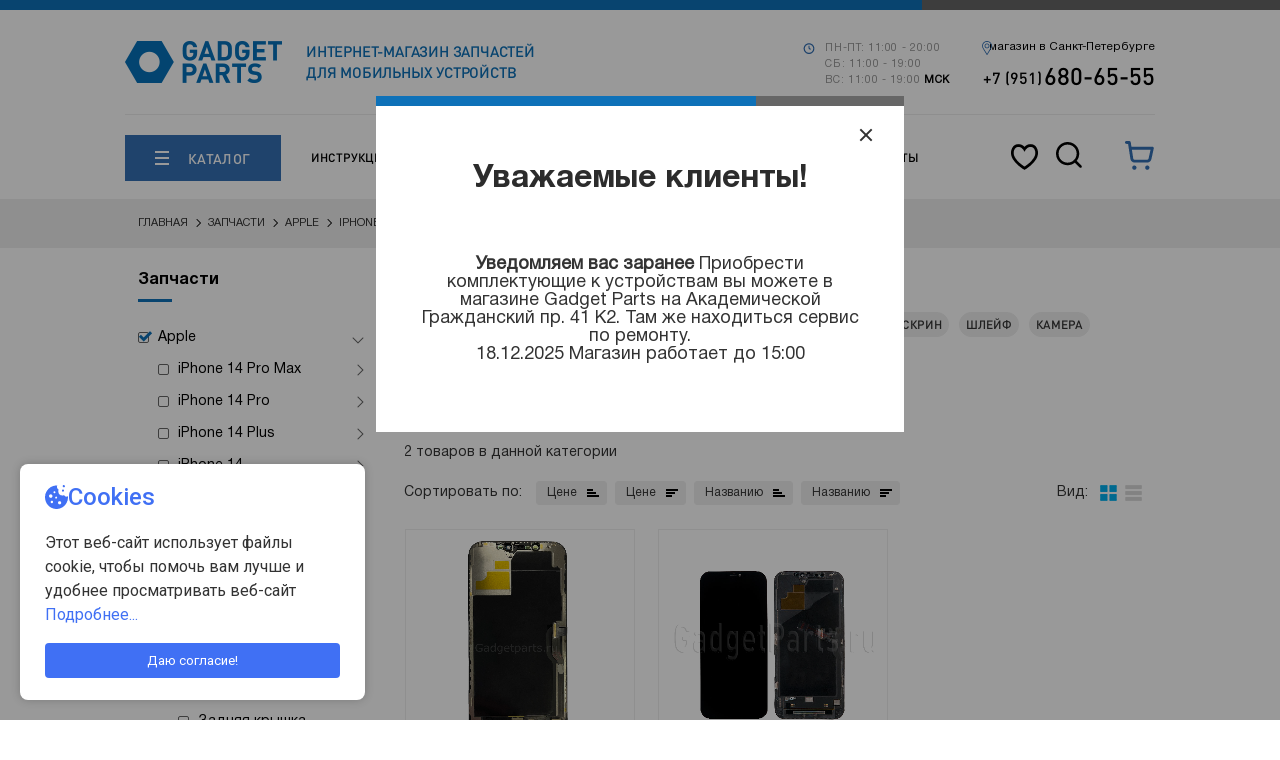

--- FILE ---
content_type: text/css
request_url: https://www.gadgetparts.ru/templates/css/project.css?5
body_size: 1044
content:
.main-header__row .menu {
    width: 70%;
    margin-right: 1%;
}







.fly_div {position:absolute; z-index:1000;
    overflow: hidden;
    border:1px solid silver;
    border-radius: 5px;
    background-color: #ffffff;
    padding:0;
    background-repeat: no-repeat;
    background-position: center center;
    background-size: cover;
    box-sizing: border-box;
}

.fly_div img {width: 100%; height: 100%;}

.wrong {border:1px solid red!important; box-shadow: 2px 2px 6px 0 rgba(235, 2, 13, .25) !important;}

.order__col--product p {margin:0; font-size:12px; padding:0;}

.menu-mobile .aside-menu .aside-menu__item--opened > ul {
    display: block !important;
}

.menu-mobile .aside-menu .aside-menu__item--opened > span.aside-menu__link::before {
    border-color: transparent transparent transparent #0f95bd;
}

.menu-mobile .aside-menu .aside-menu__item--opened > a.aside-menu__link {
    color: #0f95bd;
}

.markers {
    position: absolute;
    top: 10px;
    left: 10px;
  z-index: 10;
}

.marker,
.item .marker {
    display: inline-block;
    font-size: 12px;
    padding: 3px 10px;
    background: #353535;
    border-radius: 2px;
    margin: 2px 3px;
    color: #fff;
}

.listing--inline .markers {
    position: static;
    display: flex;
    align-items: flex-start;
    width: 100%;
    margin-bottom: 10px;
}

.item {
    position: relative;
}

.listing--inline .item {
    flex-wrap: wrap;
}

.marker--red,
.item .marker--red {
    background: #dc3545;
}

.marker--blue,
.item .marker--blue {
    background: #17a2b8;
}

.marker--green,
.item .marker--green {
    background: #28a745;
}

.marker--yellow,
.item .marker--yellow {
    background: #ffc107;
    color: #000;
}

@media only screen and (max-width: 399px) {
    .sorting a, .sorting .sorting__title {
        width: auto;
    }

}

.old_price {
    text-decoration: line-through;
    text-decoration-color: gray;
    font-size: 15px;
    color: gray;
}

.old_price_card {
    font-size: 20px !important;
    margin-right: 5px;
}

.new_price {
    color: red;
    font-size: 1.05rem;
}

.menu .menu__item a.offers {
    color: red;
}


.popup .popup__title {
        font-family: 'pn-bold', Helvetica, sans-serif;
    font-size: 32px;
    color: #2c2c2c;
}

.form .form__submit--callback {
    font-size: 16px;
    background: #0e71b8;
    color: #fff;
    width: auto;
    height: auto;
    border-radius: 30px;
    padding: 15px 40px;
}

.pda-label--popup, .pda-label--popup a {
    font-size: 12px;
    color: #878787;
    text-align: center;
}

.form--popup .form__input input {
    border-radius: 30px;
    height: 36px;
    border: 1px solid #ddd;
}

.form--popup .form__row {
    margin-bottom: 20px;
}

.popup .popup__title ~ p {
    margin-bottom: 30px;
}

.product .product__col--install .btn {
    padding: 15px 30px;
}

.product .product__col--install .btn + .btn {
    background: #fff;
    color: #0e71b8;
    border: 2px solid #0e71b8;
}


